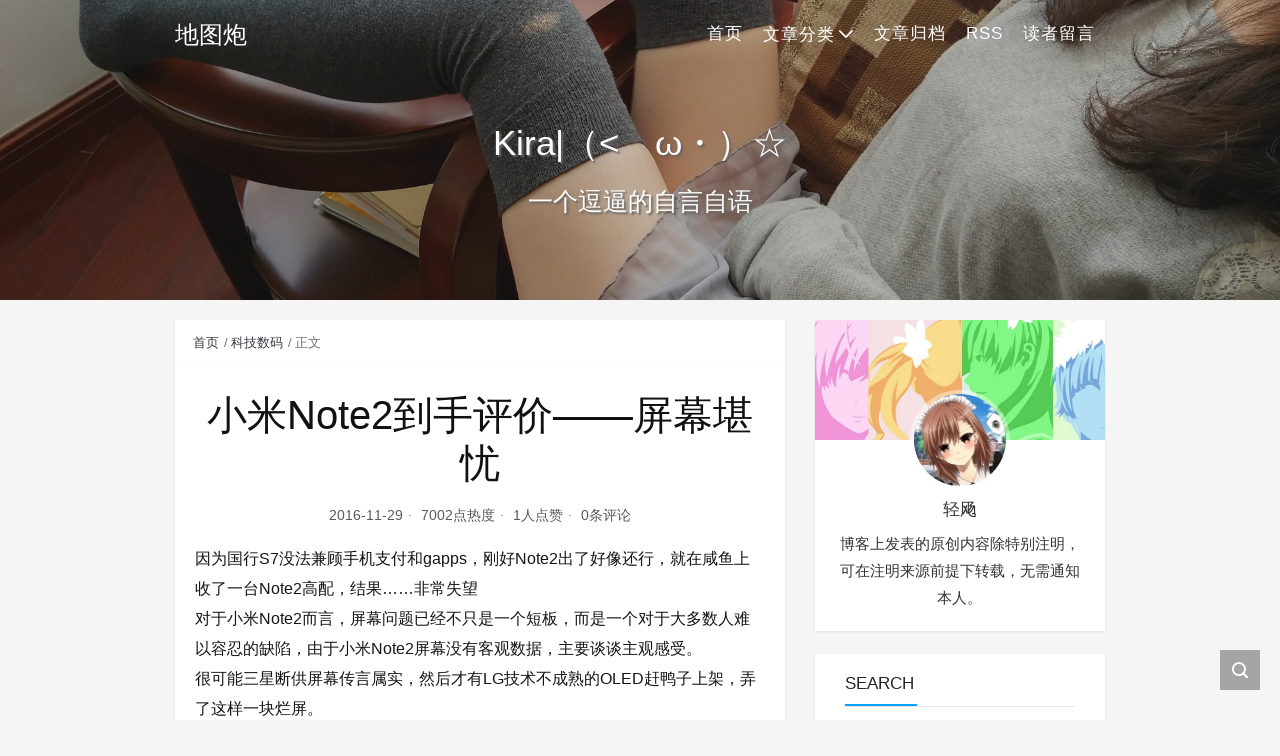

--- FILE ---
content_type: text/html; charset=UTF-8
request_url: https://mapgun.com/archives/2210
body_size: 13981
content:
<!DOCTYPE html>
<html lang="zh-Hans">

<head>
    <meta charset="UTF-8">
    <title>小米Note2到手评价——屏幕堪忧 - 地图炮</title>
    <meta name="viewport" content="width=device-width, initial-scale=1, user-scalable=no"><meta name="format-detection" content="telphone=no, date=no, address=no, email=no"><meta name="theme-color" content="#282a2c"><meta name="keywords" itemprop="keywords" content="Galaxy S7,小米,小米5s,小米Note2"><meta name="description" itemprop="description" content="因为国行S7没法兼顾手机支付和gapps，刚好Note2出了好像还行，就在咸鱼上收了一台Note2高配，结果……非常失望 对于小米Note2而言，屏幕问题已经不只是一个短板，而是一个对于大多数人难以容忍的缺陷，由于小米Note2屏幕没有客观数据，主要谈谈主观感受。 很可能三星断供屏幕传言属实，然后才有LG技术不成熟的OLED赶鸭子上架，弄了这样一块烂屏。 很多人可能没有购买这款机子，在小米之家摸了摸感觉还行，再进一步也就关注一下5.7英寸1080p Pentile排列是否会有 [&hellip;]"><meta itemprop="image" content="https://mapgun.com/wp-content/uploads/2017/03/20170319134305v2-396d5904b7919eb7a68468cfdbd8df00_r.jpg"><meta property="og:site_name" content="地图炮"><meta property="og:url" content="https://mapgun.com/archives/2210"><meta property="og:title" content="小米Note2到手评价——屏幕堪忧"><meta property="og:image" content="https://mapgun.com/wp-content/uploads/2017/03/20170319134305v2-396d5904b7919eb7a68468cfdbd8df00_r.jpg"><meta property="og:image:type" content="image/webp"><meta property="og:locale" content="zh-Hans"><meta name="twitter:card" content="summary_large_image"><meta name="twitter:title" content="小米Note2到手评价——屏幕堪忧"><meta name="twitter:creator" content="轻飏"><link rel="shortcut icon" href="https://mapgun.com/favicon.ico"><meta name='robots' content='max-image-preview:large' />
	<style>img:is([sizes="auto" i], [sizes^="auto," i]) { contain-intrinsic-size: 3000px 1500px }</style>
	<link rel='dns-prefetch' href='//cdn.jsdelivr.net' />
<link rel='dns-prefetch' href='//www.googletagmanager.com' />
<link rel='dns-prefetch' href='//stats.wp.com' />
<link rel='dns-prefetch' href='//widgets.wp.com' />
<link rel='stylesheet' id='wp-block-library-css' href='https://mapgun.com/wp-includes/css/dist/block-library/style.min.css?ver=6.8.3' type='text/css' media='all' />
<style id='classic-theme-styles-inline-css' type='text/css'>
/*! This file is auto-generated */
.wp-block-button__link{color:#fff;background-color:#32373c;border-radius:9999px;box-shadow:none;text-decoration:none;padding:calc(.667em + 2px) calc(1.333em + 2px);font-size:1.125em}.wp-block-file__button{background:#32373c;color:#fff;text-decoration:none}
</style>
<link rel='stylesheet' id='mediaelement-css' href='https://mapgun.com/wp-includes/js/mediaelement/mediaelementplayer-legacy.min.css?ver=4.2.17' type='text/css' media='all' />
<link rel='stylesheet' id='wp-mediaelement-css' href='https://mapgun.com/wp-includes/js/mediaelement/wp-mediaelement.min.css?ver=6.8.3' type='text/css' media='all' />
<style id='jetpack-sharing-buttons-style-inline-css' type='text/css'>
.jetpack-sharing-buttons__services-list{display:flex;flex-direction:row;flex-wrap:wrap;gap:0;list-style-type:none;margin:5px;padding:0}.jetpack-sharing-buttons__services-list.has-small-icon-size{font-size:12px}.jetpack-sharing-buttons__services-list.has-normal-icon-size{font-size:16px}.jetpack-sharing-buttons__services-list.has-large-icon-size{font-size:24px}.jetpack-sharing-buttons__services-list.has-huge-icon-size{font-size:36px}@media print{.jetpack-sharing-buttons__services-list{display:none!important}}.editor-styles-wrapper .wp-block-jetpack-sharing-buttons{gap:0;padding-inline-start:0}ul.jetpack-sharing-buttons__services-list.has-background{padding:1.25em 2.375em}
</style>
<style id='global-styles-inline-css' type='text/css'>
:root{--wp--preset--aspect-ratio--square: 1;--wp--preset--aspect-ratio--4-3: 4/3;--wp--preset--aspect-ratio--3-4: 3/4;--wp--preset--aspect-ratio--3-2: 3/2;--wp--preset--aspect-ratio--2-3: 2/3;--wp--preset--aspect-ratio--16-9: 16/9;--wp--preset--aspect-ratio--9-16: 9/16;--wp--preset--color--black: #000000;--wp--preset--color--cyan-bluish-gray: #abb8c3;--wp--preset--color--white: #ffffff;--wp--preset--color--pale-pink: #f78da7;--wp--preset--color--vivid-red: #cf2e2e;--wp--preset--color--luminous-vivid-orange: #ff6900;--wp--preset--color--luminous-vivid-amber: #fcb900;--wp--preset--color--light-green-cyan: #7bdcb5;--wp--preset--color--vivid-green-cyan: #00d084;--wp--preset--color--pale-cyan-blue: #8ed1fc;--wp--preset--color--vivid-cyan-blue: #0693e3;--wp--preset--color--vivid-purple: #9b51e0;--wp--preset--gradient--vivid-cyan-blue-to-vivid-purple: linear-gradient(135deg,rgba(6,147,227,1) 0%,rgb(155,81,224) 100%);--wp--preset--gradient--light-green-cyan-to-vivid-green-cyan: linear-gradient(135deg,rgb(122,220,180) 0%,rgb(0,208,130) 100%);--wp--preset--gradient--luminous-vivid-amber-to-luminous-vivid-orange: linear-gradient(135deg,rgba(252,185,0,1) 0%,rgba(255,105,0,1) 100%);--wp--preset--gradient--luminous-vivid-orange-to-vivid-red: linear-gradient(135deg,rgba(255,105,0,1) 0%,rgb(207,46,46) 100%);--wp--preset--gradient--very-light-gray-to-cyan-bluish-gray: linear-gradient(135deg,rgb(238,238,238) 0%,rgb(169,184,195) 100%);--wp--preset--gradient--cool-to-warm-spectrum: linear-gradient(135deg,rgb(74,234,220) 0%,rgb(151,120,209) 20%,rgb(207,42,186) 40%,rgb(238,44,130) 60%,rgb(251,105,98) 80%,rgb(254,248,76) 100%);--wp--preset--gradient--blush-light-purple: linear-gradient(135deg,rgb(255,206,236) 0%,rgb(152,150,240) 100%);--wp--preset--gradient--blush-bordeaux: linear-gradient(135deg,rgb(254,205,165) 0%,rgb(254,45,45) 50%,rgb(107,0,62) 100%);--wp--preset--gradient--luminous-dusk: linear-gradient(135deg,rgb(255,203,112) 0%,rgb(199,81,192) 50%,rgb(65,88,208) 100%);--wp--preset--gradient--pale-ocean: linear-gradient(135deg,rgb(255,245,203) 0%,rgb(182,227,212) 50%,rgb(51,167,181) 100%);--wp--preset--gradient--electric-grass: linear-gradient(135deg,rgb(202,248,128) 0%,rgb(113,206,126) 100%);--wp--preset--gradient--midnight: linear-gradient(135deg,rgb(2,3,129) 0%,rgb(40,116,252) 100%);--wp--preset--font-size--small: 13px;--wp--preset--font-size--medium: 20px;--wp--preset--font-size--large: 36px;--wp--preset--font-size--x-large: 42px;--wp--preset--spacing--20: 0.44rem;--wp--preset--spacing--30: 0.67rem;--wp--preset--spacing--40: 1rem;--wp--preset--spacing--50: 1.5rem;--wp--preset--spacing--60: 2.25rem;--wp--preset--spacing--70: 3.38rem;--wp--preset--spacing--80: 5.06rem;--wp--preset--shadow--natural: 6px 6px 9px rgba(0, 0, 0, 0.2);--wp--preset--shadow--deep: 12px 12px 50px rgba(0, 0, 0, 0.4);--wp--preset--shadow--sharp: 6px 6px 0px rgba(0, 0, 0, 0.2);--wp--preset--shadow--outlined: 6px 6px 0px -3px rgba(255, 255, 255, 1), 6px 6px rgba(0, 0, 0, 1);--wp--preset--shadow--crisp: 6px 6px 0px rgba(0, 0, 0, 1);}:where(.is-layout-flex){gap: 0.5em;}:where(.is-layout-grid){gap: 0.5em;}body .is-layout-flex{display: flex;}.is-layout-flex{flex-wrap: wrap;align-items: center;}.is-layout-flex > :is(*, div){margin: 0;}body .is-layout-grid{display: grid;}.is-layout-grid > :is(*, div){margin: 0;}:where(.wp-block-columns.is-layout-flex){gap: 2em;}:where(.wp-block-columns.is-layout-grid){gap: 2em;}:where(.wp-block-post-template.is-layout-flex){gap: 1.25em;}:where(.wp-block-post-template.is-layout-grid){gap: 1.25em;}.has-black-color{color: var(--wp--preset--color--black) !important;}.has-cyan-bluish-gray-color{color: var(--wp--preset--color--cyan-bluish-gray) !important;}.has-white-color{color: var(--wp--preset--color--white) !important;}.has-pale-pink-color{color: var(--wp--preset--color--pale-pink) !important;}.has-vivid-red-color{color: var(--wp--preset--color--vivid-red) !important;}.has-luminous-vivid-orange-color{color: var(--wp--preset--color--luminous-vivid-orange) !important;}.has-luminous-vivid-amber-color{color: var(--wp--preset--color--luminous-vivid-amber) !important;}.has-light-green-cyan-color{color: var(--wp--preset--color--light-green-cyan) !important;}.has-vivid-green-cyan-color{color: var(--wp--preset--color--vivid-green-cyan) !important;}.has-pale-cyan-blue-color{color: var(--wp--preset--color--pale-cyan-blue) !important;}.has-vivid-cyan-blue-color{color: var(--wp--preset--color--vivid-cyan-blue) !important;}.has-vivid-purple-color{color: var(--wp--preset--color--vivid-purple) !important;}.has-black-background-color{background-color: var(--wp--preset--color--black) !important;}.has-cyan-bluish-gray-background-color{background-color: var(--wp--preset--color--cyan-bluish-gray) !important;}.has-white-background-color{background-color: var(--wp--preset--color--white) !important;}.has-pale-pink-background-color{background-color: var(--wp--preset--color--pale-pink) !important;}.has-vivid-red-background-color{background-color: var(--wp--preset--color--vivid-red) !important;}.has-luminous-vivid-orange-background-color{background-color: var(--wp--preset--color--luminous-vivid-orange) !important;}.has-luminous-vivid-amber-background-color{background-color: var(--wp--preset--color--luminous-vivid-amber) !important;}.has-light-green-cyan-background-color{background-color: var(--wp--preset--color--light-green-cyan) !important;}.has-vivid-green-cyan-background-color{background-color: var(--wp--preset--color--vivid-green-cyan) !important;}.has-pale-cyan-blue-background-color{background-color: var(--wp--preset--color--pale-cyan-blue) !important;}.has-vivid-cyan-blue-background-color{background-color: var(--wp--preset--color--vivid-cyan-blue) !important;}.has-vivid-purple-background-color{background-color: var(--wp--preset--color--vivid-purple) !important;}.has-black-border-color{border-color: var(--wp--preset--color--black) !important;}.has-cyan-bluish-gray-border-color{border-color: var(--wp--preset--color--cyan-bluish-gray) !important;}.has-white-border-color{border-color: var(--wp--preset--color--white) !important;}.has-pale-pink-border-color{border-color: var(--wp--preset--color--pale-pink) !important;}.has-vivid-red-border-color{border-color: var(--wp--preset--color--vivid-red) !important;}.has-luminous-vivid-orange-border-color{border-color: var(--wp--preset--color--luminous-vivid-orange) !important;}.has-luminous-vivid-amber-border-color{border-color: var(--wp--preset--color--luminous-vivid-amber) !important;}.has-light-green-cyan-border-color{border-color: var(--wp--preset--color--light-green-cyan) !important;}.has-vivid-green-cyan-border-color{border-color: var(--wp--preset--color--vivid-green-cyan) !important;}.has-pale-cyan-blue-border-color{border-color: var(--wp--preset--color--pale-cyan-blue) !important;}.has-vivid-cyan-blue-border-color{border-color: var(--wp--preset--color--vivid-cyan-blue) !important;}.has-vivid-purple-border-color{border-color: var(--wp--preset--color--vivid-purple) !important;}.has-vivid-cyan-blue-to-vivid-purple-gradient-background{background: var(--wp--preset--gradient--vivid-cyan-blue-to-vivid-purple) !important;}.has-light-green-cyan-to-vivid-green-cyan-gradient-background{background: var(--wp--preset--gradient--light-green-cyan-to-vivid-green-cyan) !important;}.has-luminous-vivid-amber-to-luminous-vivid-orange-gradient-background{background: var(--wp--preset--gradient--luminous-vivid-amber-to-luminous-vivid-orange) !important;}.has-luminous-vivid-orange-to-vivid-red-gradient-background{background: var(--wp--preset--gradient--luminous-vivid-orange-to-vivid-red) !important;}.has-very-light-gray-to-cyan-bluish-gray-gradient-background{background: var(--wp--preset--gradient--very-light-gray-to-cyan-bluish-gray) !important;}.has-cool-to-warm-spectrum-gradient-background{background: var(--wp--preset--gradient--cool-to-warm-spectrum) !important;}.has-blush-light-purple-gradient-background{background: var(--wp--preset--gradient--blush-light-purple) !important;}.has-blush-bordeaux-gradient-background{background: var(--wp--preset--gradient--blush-bordeaux) !important;}.has-luminous-dusk-gradient-background{background: var(--wp--preset--gradient--luminous-dusk) !important;}.has-pale-ocean-gradient-background{background: var(--wp--preset--gradient--pale-ocean) !important;}.has-electric-grass-gradient-background{background: var(--wp--preset--gradient--electric-grass) !important;}.has-midnight-gradient-background{background: var(--wp--preset--gradient--midnight) !important;}.has-small-font-size{font-size: var(--wp--preset--font-size--small) !important;}.has-medium-font-size{font-size: var(--wp--preset--font-size--medium) !important;}.has-large-font-size{font-size: var(--wp--preset--font-size--large) !important;}.has-x-large-font-size{font-size: var(--wp--preset--font-size--x-large) !important;}
:where(.wp-block-post-template.is-layout-flex){gap: 1.25em;}:where(.wp-block-post-template.is-layout-grid){gap: 1.25em;}
:where(.wp-block-columns.is-layout-flex){gap: 2em;}:where(.wp-block-columns.is-layout-grid){gap: 2em;}
:root :where(.wp-block-pullquote){font-size: 1.5em;line-height: 1.6;}
</style>
<link rel='stylesheet' id='bootstrap-css' href='https://cdn.jsdelivr.net/gh/seatonjiang/kratos@v4.3.2/assets/css/bootstrap.min.css?ver=4.5.0' type='text/css' media='all' />
<link rel='stylesheet' id='kicon-css' href='https://cdn.jsdelivr.net/gh/seatonjiang/kratos@v4.3.2/assets/css/iconfont.min.css?ver=4.3.2' type='text/css' media='all' />
<link rel='stylesheet' id='layer-css' href='https://cdn.jsdelivr.net/gh/seatonjiang/kratos@v4.3.2/assets/css/layer.min.css?ver=3.1.1' type='text/css' media='all' />
<link rel='stylesheet' id='lightgallery-css' href='https://cdn.jsdelivr.net/gh/seatonjiang/kratos@v4.3.2/assets/css/lightgallery.min.css?ver=1.4.0' type='text/css' media='all' />
<link rel='stylesheet' id='animate-css' href='https://cdn.jsdelivr.net/gh/seatonjiang/kratos@v4.3.2/assets/css/animate.min.css?ver=4.1.1' type='text/css' media='all' />
<link rel='stylesheet' id='fontawesome-css' href='https://cdn.jsdelivr.net/gh/seatonjiang/kratos@v4.3.2/assets/css/fontawesome.min.css?ver=5.15.2' type='text/css' media='all' />
<link rel='stylesheet' id='kratos-css' href='https://cdn.jsdelivr.net/gh/seatonjiang/kratos@v4.3.2/style.css?ver=4.3.2' type='text/css' media='all' />
<style id='kratos-inline-css' type='text/css'>

        @media screen and (min-width: 992px) {
            .k-nav .navbar-brand h1 {
                color: #ffffff;
            }
            .k-nav .navbar-nav > li.nav-item > a {
                color: #ffffff;
            }
        }
        
</style>
<link rel='stylesheet' id='enlighterjs-css' href='https://mapgun.com/wp-content/plugins/enlighter/cache/enlighterjs.min.css?ver=0A0B0C' type='text/css' media='all' />
<link rel="alternate" title="oEmbed (JSON)" type="application/json+oembed" href="https://mapgun.com/wp-json/oembed/1.0/embed?url=https%3A%2F%2Fmapgun.com%2Farchives%2F2210" />
<link rel="alternate" title="oEmbed (XML)" type="text/xml+oembed" href="https://mapgun.com/wp-json/oembed/1.0/embed?url=https%3A%2F%2Fmapgun.com%2Farchives%2F2210&#038;format=xml" />
<meta name="generator" content="Site Kit by Google 1.171.0" />	<style>img#wpstats{display:none}</style>
		
<!-- Jetpack Open Graph Tags -->
<meta property="og:type" content="article" />
<meta property="og:title" content="小米Note2到手评价——屏幕堪忧" />
<meta property="og:url" content="https://mapgun.com/archives/2210" />
<meta property="og:description" content="因为国行S7没法兼顾手机支付和gapps，刚好Note2出了好像还行，就在咸鱼上收了一台Note2高配，结果…&hellip;" />
<meta property="article:published_time" content="2016-11-29T12:38:28+00:00" />
<meta property="article:modified_time" content="2017-03-19T05:47:06+00:00" />
<meta property="og:site_name" content="地图炮" />
<meta property="og:image" content="https://mapgun.com/wp-content/uploads/2017/03/20170319134305v2-396d5904b7919eb7a68468cfdbd8df00_r.jpg" />
<meta property="og:image:width" content="1280" />
<meta property="og:image:height" content="960" />
<meta property="og:image:alt" content="小米Note2到手——屏幕堪忧" />
<meta property="og:locale" content="zh_CN" />
<meta name="twitter:text:title" content="小米Note2到手评价——屏幕堪忧" />
<meta name="twitter:image" content="https://mapgun.com/wp-content/uploads/2017/03/20170319134305v2-396d5904b7919eb7a68468cfdbd8df00_r.jpg?w=640" />
<meta name="twitter:image:alt" content="小米Note2到手——屏幕堪忧" />
<meta name="twitter:card" content="summary_large_image" />

<!-- End Jetpack Open Graph Tags -->
<script type="text/javascript" src="https://mapgun.com/wp-includes/js/jquery/jquery.min.js?ver=3.7.1" id="jquery-core-js"></script>
<script type="text/javascript" src="https://mapgun.com/wp-includes/js/jquery/jquery-migrate.min.js?ver=3.4.1" id="jquery-migrate-js"></script>
<!-- Global site tag (gtag.js) - Google Analytics -->
<script async src="https://www.googletagmanager.com/gtag/js?id=UA-38897415-1"></script>
<script>
  window.dataLayer = window.dataLayer || [];
  function gtag(){dataLayer.push(arguments);}
  gtag('js', new Date());

  gtag('config', 'UA-38897415-1');
</script></head>

<body>
    <div class="k-header">
        <nav class="k-nav navbar navbar-expand-lg navbar-light fixed-top" >
            <div class="container">
                <a class="navbar-brand" href="https://mapgun.com">
                    <h1>地图炮</h1>                </a>
                                    <button class="navbar-toggler navbar-toggler-right" id="navbutton" type="button" data-toggle="collapse" data-target="#navbarResponsive" aria-controls="navbarResponsive" aria-expanded="false" aria-label="Toggle navigation">
                        <span class="line first-line"></span>
                        <span class="line second-line"></span>
                        <span class="line third-line"></span>
                    </button>
                <div id="navbarResponsive" class="collapse navbar-collapse"><ul id="menu-%e9%a1%b6%e6%a0%8f" class="navbar-nav ml-auto"><li class="nav-item" ><a title="首页" href="http://mapgun.com" class="nav-link">首页</a></li>
<li class="nav-item dropdown" ><a title="文章分类" href="#" data-toggle="dropdown" aria-haspopup="true" aria-expanded="false" class="dropdown-toggle nav-link" id="menu-item-dropdown-2140">文章分类</a>
<ul class="dropdown-menu" aria-labelledby="menu-item-dropdown-2140" role="menu">
	<li class="nav-item" ><a title="生活随笔" href="https://mapgun.com/archives/category/diary" class="dropdown-item">生活随笔</a></li>
	<li class="nav-item" ><a title="ACGMN" href="https://mapgun.com/archives/category/acgmn" class="dropdown-item">ACGMN</a></li>
	<li class="nav-item" ><a title="科技数码" href="https://mapgun.com/archives/category/digital" class="dropdown-item">科技数码</a></li>
	<li class="nav-item" ><a title="操作记录" href="https://mapgun.com/archives/category/record" class="dropdown-item">操作记录</a></li>
	<li class="nav-item" ><a title="资源分享" href="https://mapgun.com/archives/category/share" class="dropdown-item">资源分享</a></li>
	<li class="nav-item" ><a title="天下杂侃" href="https://mapgun.com/archives/category/others" class="dropdown-item">天下杂侃</a></li>
</ul>
</li>
<li class="nav-item" ><a title="文章归档" href="https://mapgun.com/archives" class="nav-link">文章归档</a></li>
<li class="nav-item" ><a title="RSS" href="https://mapgun.com/feed" class="nav-link">RSS</a></li>
<li class="nav-item" ><a title="读者留言" href="https://mapgun.com/wall" class="nav-link">读者留言</a></li>
</ul></div>            </div>
        </nav>
                    <div class="banner">
                <div class="overlay"></div>
                <div class="content text-center" style="background-image: url(https://mapgun.com/wp-content/uploads/2017/03/2017-02-16-16.44.02.jpg);">
                    <div class="introduce animate__animated animate__fadeInUp">
                        <div class="title">Kira|（&lt;ゝω・）☆</div><div class="mate">一个逗逼的自言自语</div>                    </div>
                </div>
            </div>
            </div><div class="k-main banner" style="background:#f5f5f5">
    <div class="container">
        <div class="row">
            <div class="col-lg-8 details">
                                    <div class="article">
                                                    <div class="breadcrumb-box">
                                <ol class="breadcrumb">
                                    <li class="breadcrumb-item">
                                        <a class="text-dark" href="https://mapgun.com"> 首页</a>
                                    </li>
                                    <li class="breadcrumb-item"> <a class="text-dark" href="https://mapgun.com/archives/category/digital">科技数码</a></li>                                    <li class="breadcrumb-item active" aria-current="page"> 正文</li>
                                </ol>
                            </div>
                                                <div class="header">
                            <h1 class="title">小米Note2到手评价——屏幕堪忧</h1>
                            <div class="meta">
                                <span>2016-11-29</span>
                                                                    <span>7002点热度</span>
                                                                    <span>1人点赞</span>
                                                                    <span>0条评论</span>
                                                                                            </div>
                        </div>
                        <div class="content" id="lightgallery">
                            <p>因为国行S7没法兼顾手机支付和gapps，刚好Note2出了好像还行，就在咸鱼上收了一台Note2高配，结果……非常失望<br />
对于小米Note2而言，屏幕问题已经不只是一个短板，而是一个对于大多数人难以容忍的缺陷，由于小米Note2屏幕没有客观数据，主要谈谈主观感受。<br />
很可能三星断供屏幕传言属实，然后才有LG技术不成熟的OLED赶鸭子上架，弄了这样一块烂屏。</p>
<p>很多人可能没有购买这款机子，在小米之家摸了摸感觉还行，再进一步也就关注一下5.7英寸1080p Pentile排列是否会有严重的颗粒感问题，因为小米之家灯光比较亮，掩盖了很多问题，乍看感觉还能接受（就像下图），只要购买了经过一段时间使用，就能发现…………这块屏完全不能用啊orz<br />
其实如果是颗粒感问题的话倒还不用担心，除了PC网页适应屏幕缩放，细字体（如github代码字体）会感觉比较虚外，其余正常使用基本不会因为颗粒感而感到不适（VR就另说了</p>
<p><img fetchpriority="high" decoding="async" class="alignnone size-full wp-image-2211" title="小米Note2到手——屏幕堪忧" src="https://mapgun.com/wp-content/uploads/2017/03/20170319134305v2-396d5904b7919eb7a68468cfdbd8df00_r.jpg" alt="小米Note2到手——屏幕堪忧" width="1280" height="960" srcset="https://mapgun.com/wp-content/uploads/2017/03/20170319134305v2-396d5904b7919eb7a68468cfdbd8df00_r.jpg 1280w, https://mapgun.com/wp-content/uploads/2017/03/20170319134305v2-396d5904b7919eb7a68468cfdbd8df00_r-300x225.jpg 300w, https://mapgun.com/wp-content/uploads/2017/03/20170319134305v2-396d5904b7919eb7a68468cfdbd8df00_r-768x576.jpg 768w, https://mapgun.com/wp-content/uploads/2017/03/20170319134305v2-396d5904b7919eb7a68468cfdbd8df00_r-1024x768.jpg 1024w, https://mapgun.com/wp-content/uploads/2017/03/20170319134305v2-396d5904b7919eb7a68468cfdbd8df00_r-750x563.jpg 750w" sizes="(max-width: 1280px) 100vw, 1280px" /></p>
<p>下面说说到手后发现的主要问题：</p>
<p><b>1、“草纸屏”</b><br />
在低亮度浅色背景下，屏幕会浮现一层杂色，如同草纸般质感（拍的可能不怎么清楚，但实际很严重），所在城市有小米之家的话可以将自动亮度关闭后，屏幕调至最低亮度试试。<br />
如果只看这块屏幕超过24小时后或许还能接受，但是一旦从电脑、平板或其他手机切换一下之后就会立马发现屏幕非常脏，十分影响感观。</p>
<p><img decoding="async" class="alignnone size-full wp-image-2212" title="小米Note2到手——屏幕堪忧" src="https://mapgun.com/wp-content/uploads/2017/03/20170319134311v2-ce8787c1525e897c4e7b587acc9ba157_r.jpg" alt="小米Note2到手——屏幕堪忧" width="1280" height="960" srcset="https://mapgun.com/wp-content/uploads/2017/03/20170319134311v2-ce8787c1525e897c4e7b587acc9ba157_r.jpg 1280w, https://mapgun.com/wp-content/uploads/2017/03/20170319134311v2-ce8787c1525e897c4e7b587acc9ba157_r-300x225.jpg 300w, https://mapgun.com/wp-content/uploads/2017/03/20170319134311v2-ce8787c1525e897c4e7b587acc9ba157_r-768x576.jpg 768w, https://mapgun.com/wp-content/uploads/2017/03/20170319134311v2-ce8787c1525e897c4e7b587acc9ba157_r-1024x768.jpg 1024w, https://mapgun.com/wp-content/uploads/2017/03/20170319134311v2-ce8787c1525e897c4e7b587acc9ba157_r-750x563.jpg 750w" sizes="(max-width: 1280px) 100vw, 1280px" /></p>
<p><b>2、屏幕亮度问题</b><br />
刚刚说的“低亮度”只是针对这块屏幕而言的，实际这块屏幕最低亮度非常高，在黑暗环境下会感到刺眼，以下图片为小米Note2和Galaxy S7在最低亮度下对比。<br />
同时，小米Note2的最高亮度又非常低，仅有330尼特，并且没有三星阳光下的自动高亮模式（超过手动设置的最高亮度），在阳光下很难看清楚屏幕。</p>
<p><img decoding="async" class="alignnone size-full wp-image-2213" title="小米Note2到手——屏幕堪忧" src="https://mapgun.com/wp-content/uploads/2017/03/20170319134314v2-3f4e0ec4a326c1ef7ca0e6992b907f7e_r.jpg" alt="小米Note2到手——屏幕堪忧" width="1280" height="1153" srcset="https://mapgun.com/wp-content/uploads/2017/03/20170319134314v2-3f4e0ec4a326c1ef7ca0e6992b907f7e_r.jpg 1280w, https://mapgun.com/wp-content/uploads/2017/03/20170319134314v2-3f4e0ec4a326c1ef7ca0e6992b907f7e_r-300x270.jpg 300w, https://mapgun.com/wp-content/uploads/2017/03/20170319134314v2-3f4e0ec4a326c1ef7ca0e6992b907f7e_r-768x692.jpg 768w, https://mapgun.com/wp-content/uploads/2017/03/20170319134314v2-3f4e0ec4a326c1ef7ca0e6992b907f7e_r-1024x922.jpg 1024w, https://mapgun.com/wp-content/uploads/2017/03/20170319134314v2-3f4e0ec4a326c1ef7ca0e6992b907f7e_r-750x676.jpg 750w" sizes="(max-width: 1280px) 100vw, 1280px" /></p>
<p><b>3、屏幕暗部黑斑</b><br />
屏幕在低亮度下，暗部会出现黑色的黑斑与色块，看起来非常恶心（下图左下角）。<br />
比方说网易云音乐专辑封面是暗色的话，高斯模糊背景会出现一团一团的黑斑。</p>
<p><img loading="lazy" decoding="async" class="alignnone size-full wp-image-2214" title="小米Note2到手——屏幕堪忧" src="https://mapgun.com/wp-content/uploads/2017/03/20170319134319v2-61136e86eca035808e4ec331bc332e2c_r.jpg" alt="小米Note2到手——屏幕堪忧" width="1280" height="960" srcset="https://mapgun.com/wp-content/uploads/2017/03/20170319134319v2-61136e86eca035808e4ec331bc332e2c_r.jpg 1280w, https://mapgun.com/wp-content/uploads/2017/03/20170319134319v2-61136e86eca035808e4ec331bc332e2c_r-300x225.jpg 300w, https://mapgun.com/wp-content/uploads/2017/03/20170319134319v2-61136e86eca035808e4ec331bc332e2c_r-768x576.jpg 768w, https://mapgun.com/wp-content/uploads/2017/03/20170319134319v2-61136e86eca035808e4ec331bc332e2c_r-1024x768.jpg 1024w, https://mapgun.com/wp-content/uploads/2017/03/20170319134319v2-61136e86eca035808e4ec331bc332e2c_r-750x563.jpg 750w" sizes="auto, (max-width: 1280px) 100vw, 1280px" /></p>
<p><b>4、屏幕向暗部过渡会出现明显色带</b></p>
<p><img loading="lazy" decoding="async" class="alignnone size-full wp-image-2215" title="小米Note2到手——屏幕堪忧" src="https://mapgun.com/wp-content/uploads/2017/03/20170319134324v2-243600f9c0d365371c93dfc9e68cc016_r.jpg" alt="小米Note2到手——屏幕堪忧" width="1280" height="960" srcset="https://mapgun.com/wp-content/uploads/2017/03/20170319134324v2-243600f9c0d365371c93dfc9e68cc016_r.jpg 1280w, https://mapgun.com/wp-content/uploads/2017/03/20170319134324v2-243600f9c0d365371c93dfc9e68cc016_r-300x225.jpg 300w, https://mapgun.com/wp-content/uploads/2017/03/20170319134324v2-243600f9c0d365371c93dfc9e68cc016_r-768x576.jpg 768w, https://mapgun.com/wp-content/uploads/2017/03/20170319134324v2-243600f9c0d365371c93dfc9e68cc016_r-1024x768.jpg 1024w, https://mapgun.com/wp-content/uploads/2017/03/20170319134324v2-243600f9c0d365371c93dfc9e68cc016_r-750x563.jpg 750w" sizes="auto, (max-width: 1280px) 100vw, 1280px" /></p>
<p><b>5、屏幕下半部分发绿</b><br />
屏幕上半部分还算正常，下半部分Google输入法键盘变成灰绿色，看起来异常恶心（配图摩尔纹为拍照产生，非屏幕问题）。<br />
这个似乎不是每台机子都会出现，博主去小米之家验证了一下，只有一台小米Note2屏幕相对正常，剩下几台展示机有同样的问题。</p>
<p><img loading="lazy" decoding="async" class="alignnone size-full wp-image-2216" title="小米Note2到手——屏幕堪忧" src="https://mapgun.com/wp-content/uploads/2017/03/20170319134331v2-0377ae24e37f4fd5aafb6abfd5cb7913_r.jpg" alt="小米Note2到手——屏幕堪忧" width="1280" height="960" srcset="https://mapgun.com/wp-content/uploads/2017/03/20170319134331v2-0377ae24e37f4fd5aafb6abfd5cb7913_r.jpg 1280w, https://mapgun.com/wp-content/uploads/2017/03/20170319134331v2-0377ae24e37f4fd5aafb6abfd5cb7913_r-300x225.jpg 300w, https://mapgun.com/wp-content/uploads/2017/03/20170319134331v2-0377ae24e37f4fd5aafb6abfd5cb7913_r-768x576.jpg 768w, https://mapgun.com/wp-content/uploads/2017/03/20170319134331v2-0377ae24e37f4fd5aafb6abfd5cb7913_r-1024x768.jpg 1024w, https://mapgun.com/wp-content/uploads/2017/03/20170319134331v2-0377ae24e37f4fd5aafb6abfd5cb7913_r-750x563.jpg 750w" sizes="auto, (max-width: 1280px) 100vw, 1280px" /></p>
<p><b>【总结】这块屏幕异常差劲，感观连千元机的LCD屏都不如，如果不是对屏幕显示效果有较强容忍度的话，不推荐购买该款手机。</b><br />
【补充】小米Note2使用的CMOS为IMX318，相比小米5s使用的IMX378缩水严重，成像质量也非常糟糕，下图为小米Note2和Galaxy S7商场内拍照对比。</p>
<p><img loading="lazy" decoding="async" class="alignnone size-full wp-image-2217" title="小米Note2到手——屏幕堪忧" src="https://mapgun.com/wp-content/uploads/2017/03/20170319134334v2-8b6323d991345af8588ae9aec5cca322_r.jpg" alt="小米Note2到手——屏幕堪忧" width="704" height="610" srcset="https://mapgun.com/wp-content/uploads/2017/03/20170319134334v2-8b6323d991345af8588ae9aec5cca322_r.jpg 704w, https://mapgun.com/wp-content/uploads/2017/03/20170319134334v2-8b6323d991345af8588ae9aec5cca322_r-300x260.jpg 300w" sizes="auto, (max-width: 704px) 100vw, 704px" /></p>
<p>完整图片&gt;&gt; <a class=" external" href="https://twitter.com/q1ngyang/status/794187508280016896" target="_blank" rel="nofollow noreferrer" rel="nofollow" ><span class="invisible">https://</span><span class="visible">twitter.com/q1ngyang/st</span><span class="invisible">atus/794187508280016896</span></a></p>
<p>于是小米Note2出手后，去官网刚好抢到台哑光深灰的5s高配( ﹁ ﹁ ) ~→<br />
之前给我妈买了台哑光银的5s，感觉还不错，小米目前除了Mix外，最值得购买的大概就是5s了吧（可惜深灰色放货太少_(:з」∠)_</p>
<p><img loading="lazy" decoding="async" class="alignnone size-full wp-image-2218" title="小米Note2到手——屏幕堪忧" src="https://mapgun.com/wp-content/uploads/2017/03/20170319134335v2-d5a8bd9a9d2ce4b0df334cd8dec1d0b9_r.jpg" alt="小米Note2到手——屏幕堪忧" width="1280" height="662" srcset="https://mapgun.com/wp-content/uploads/2017/03/20170319134335v2-d5a8bd9a9d2ce4b0df334cd8dec1d0b9_r.jpg 1280w, https://mapgun.com/wp-content/uploads/2017/03/20170319134335v2-d5a8bd9a9d2ce4b0df334cd8dec1d0b9_r-300x155.jpg 300w, https://mapgun.com/wp-content/uploads/2017/03/20170319134335v2-d5a8bd9a9d2ce4b0df334cd8dec1d0b9_r-768x397.jpg 768w, https://mapgun.com/wp-content/uploads/2017/03/20170319134335v2-d5a8bd9a9d2ce4b0df334cd8dec1d0b9_r-1024x530.jpg 1024w, https://mapgun.com/wp-content/uploads/2017/03/20170319134335v2-d5a8bd9a9d2ce4b0df334cd8dec1d0b9_r-750x388.jpg 750w" sizes="auto, (max-width: 1280px) 100vw, 1280px" /></p>
<p>毕竟5s拍照可以正面打打S7的，下图左5s右S7（图片来自网络</p>
<p><img loading="lazy" decoding="async" class="alignnone size-large wp-image-2220" src="https://mapgun.com/wp-content/uploads/2017/03/mi5s_gs7-1024x683.jpg" alt="" width="1024" height="683" srcset="https://mapgun.com/wp-content/uploads/2017/03/mi5s_gs7-1024x683.jpg 1024w, https://mapgun.com/wp-content/uploads/2017/03/mi5s_gs7-300x200.jpg 300w, https://mapgun.com/wp-content/uploads/2017/03/mi5s_gs7-768x512.jpg 768w, https://mapgun.com/wp-content/uploads/2017/03/mi5s_gs7-750x500.jpg 750w" sizes="auto, (max-width: 1024px) 100vw, 1024px" /></p>
                        </div>
                        <div class="copyright"><span class="text-center">本作品采用 知识共享署名-相同方式共享 4.0 国际许可协议 进行许可</span></div>                        <div class="footer clearfix">
                            <div class="tags float-left">
                                <span>标签：</span>
                                <a href="https://mapgun.com/topics/galaxy-s7" rel="tag">Galaxy S7</a> <a href="https://mapgun.com/topics/%e5%b0%8f%e7%b1%b3" rel="tag">小米</a> <a href="https://mapgun.com/topics/%e5%b0%8f%e7%b1%b35s" rel="tag">小米5s</a> <a href="https://mapgun.com/topics/%e5%b0%8f%e7%b1%b3note2" rel="tag">小米Note2</a>                            </div>
                            <div class="tool float-right d-none d-lg-block">
                                <span>最后更新：2017-03-19</span>
                            </div>
                        </div>
                    </div>
                                <div class="toolbar clearfix">
	<div class="meta float-md-left">
		<img src="https://gravatar.loli.net/avatar/c1a950a5ac332ae5111dbcc87df6dcef4f5ecac9385cec6aa1766f35ec266dd7?s=96&d=mm&r=g">
		<p class="name">轻飏</p>
		<p class="motto mb-0">博客上发表的原创内容除特别注明，可在注明来源前提下转载，无需通知本人。</p>
	</div>
	<div class="share float-md-right text-center">
				<a href="javascript:;" id="thumbs" data-action="love" data-id="2210" role="button" class="btn btn-thumbs "><i class="kicon i-like"></i><span class="ml-1">点赞</span></a>
	</div>
</div>                <nav class="navigation post-navigation clearfix" role="navigation">
                    <div class="nav-previous clearfix"><a title="显示器支架到了" href="https://mapgun.com/archives/2187">< 上一篇</a></div><div class="nav-next"><a title="还是选择原谅它？华为终端造假黑历史" href="https://mapgun.com/archives/2244">下一篇 ></a></div>                </nav>
                	<div class="comments" id="comments">
		<h3 class="title">文章评论</h3>
		<div class="list">
					</div>
		<div id="commentpage" class="nav text-center my-2">
								</div>
		<div id="respond" class="comment-respond mt-2">
							<form id="commentform" name="commentform" action="https://mapgun.com/wp-comments-post.php" method="post">
					<div class="comment-form">
													<div class="comment-info mb-3 row">
								<div class="col-md-6 comment-form-author">
									<div class="input-group">
										<div class="input-group-prepend">
											<span class="input-group-text"><i class="kicon i-user"></i></span>
										</div>
										<input class="form-control" id="author" placeholder="昵称" name="author" type="text" value="">
									</div>
								</div>
								<div class="col-md-6 mt-3 mt-md-0 comment-form-email">
									<div class="input-group">
										<div class="input-group-prepend">
											<span class="input-group-text"><i class="kicon i-cemail"></i></span>
										</div>
										<input id="email" class="form-control" name="email" placeholder="邮箱" type="email" value="">
									</div>
								</div>
								<div class="col-md-6 mt-3 comment-form-author">
									<div class="input-group">
										<div class="input-group-prepend">
											<span class="input-group-text"><i class="kicon i-url"></i></span>
										</div>
										<input class="form-control" id="author" placeholder="网址" name="url" type="url" value="">
									</div>
								</div>
							</div>
												<div class="comment-textarea">
							<textarea class="form-control" id="comment" name="comment" rows="7" required="required"></textarea>
							<div class="text-bar clearfix">
								<div class="tool float-left">
									<a class="addbtn" href="#" id="addsmile"><i class="kicon i-face"></i></a>
									<div class="smile">
										<div class="clearfix">
											<a href="javascript:grin(':razz:')"><img class="d-block" src="https://cdn.jsdelivr.net/gh/seatonjiang/kratos@v4.3.2/assets/img/smilies/razz.png" alt='razz'></a>
<a href="javascript:grin(':evil:')"><img class="d-block" src="https://cdn.jsdelivr.net/gh/seatonjiang/kratos@v4.3.2/assets/img/smilies/evil.png" alt='evil'></a>
<a href="javascript:grin(':exclaim:')"><img class="d-block" src="https://cdn.jsdelivr.net/gh/seatonjiang/kratos@v4.3.2/assets/img/smilies/exclaim.png" alt='exclaim'></a>
<a href="javascript:grin(':smile:')"><img class="d-block" src="https://cdn.jsdelivr.net/gh/seatonjiang/kratos@v4.3.2/assets/img/smilies/smile.png" alt='smile'></a>
<a href="javascript:grin(':redface:')"><img class="d-block" src="https://cdn.jsdelivr.net/gh/seatonjiang/kratos@v4.3.2/assets/img/smilies/redface.png" alt='redface'></a>
<a href="javascript:grin(':biggrin:')"><img class="d-block" src="https://cdn.jsdelivr.net/gh/seatonjiang/kratos@v4.3.2/assets/img/smilies/biggrin.png" alt='biggrin'></a>
<a href="javascript:grin(':eek:')"><img class="d-block" src="https://cdn.jsdelivr.net/gh/seatonjiang/kratos@v4.3.2/assets/img/smilies/eek.png" alt='eek'></a>
<a href="javascript:grin(':confused:')"><img class="d-block" src="https://cdn.jsdelivr.net/gh/seatonjiang/kratos@v4.3.2/assets/img/smilies/confused.png" alt='confused'></a>
<a href="javascript:grin(':idea:')"><img class="d-block" src="https://cdn.jsdelivr.net/gh/seatonjiang/kratos@v4.3.2/assets/img/smilies/idea.png" alt='idea'></a>
<a href="javascript:grin(':lol:')"><img class="d-block" src="https://cdn.jsdelivr.net/gh/seatonjiang/kratos@v4.3.2/assets/img/smilies/lol.png" alt='lol'></a>
<a href="javascript:grin(':mad:')"><img class="d-block" src="https://cdn.jsdelivr.net/gh/seatonjiang/kratos@v4.3.2/assets/img/smilies/mad.png" alt='mad'></a>
<a href="javascript:grin(':twisted:')"><img class="d-block" src="https://cdn.jsdelivr.net/gh/seatonjiang/kratos@v4.3.2/assets/img/smilies/twisted.png" alt='twisted'></a>
<a href="javascript:grin(':rolleyes:')"><img class="d-block" src="https://cdn.jsdelivr.net/gh/seatonjiang/kratos@v4.3.2/assets/img/smilies/rolleyes.png" alt='rolleyes'></a>
<a href="javascript:grin(':wink:')"><img class="d-block" src="https://cdn.jsdelivr.net/gh/seatonjiang/kratos@v4.3.2/assets/img/smilies/wink.png" alt='wink'></a>
<a href="javascript:grin(':cool:')"><img class="d-block" src="https://cdn.jsdelivr.net/gh/seatonjiang/kratos@v4.3.2/assets/img/smilies/cool.png" alt='cool'></a>
<a href="javascript:grin(':arrow:')"><img class="d-block" src="https://cdn.jsdelivr.net/gh/seatonjiang/kratos@v4.3.2/assets/img/smilies/arrow.png" alt='arrow'></a>
<a href="javascript:grin(':neutral:')"><img class="d-block" src="https://cdn.jsdelivr.net/gh/seatonjiang/kratos@v4.3.2/assets/img/smilies/neutral.png" alt='neutral'></a>
<a href="javascript:grin(':cry:')"><img class="d-block" src="https://cdn.jsdelivr.net/gh/seatonjiang/kratos@v4.3.2/assets/img/smilies/cry.png" alt='cry'></a>
<a href="javascript:grin(':mrgreen:')"><img class="d-block" src="https://cdn.jsdelivr.net/gh/seatonjiang/kratos@v4.3.2/assets/img/smilies/mrgreen.png" alt='mrgreen'></a>
<a href="javascript:grin(':drooling:')"><img class="d-block" src="https://cdn.jsdelivr.net/gh/seatonjiang/kratos@v4.3.2/assets/img/smilies/drooling.png" alt='drooling'></a>
<a href="javascript:grin(':persevering:')"><img class="d-block" src="https://cdn.jsdelivr.net/gh/seatonjiang/kratos@v4.3.2/assets/img/smilies/persevering.png" alt='persevering'></a>										</div>
									</div>
								</div>
								<div class="float-right">
																		<a rel="nofollow" id="cancel-comment-reply-link" href="/archives/2210#respond" style="display:none;">取消回复</a>									<input name="submit" type="submit" id="submit" class="btn btn-primary" value="提交评论">
								</div>
							</div>
						</div>
					</div>
					<input type='hidden' name='comment_post_ID' value='2210' id='comment_post_ID' />
<input type='hidden' name='comment_parent' id='comment_parent' value='0' />
					<p class="akismet_comment_form_privacy_notice">这个站点使用 Akismet 来减少垃圾评论。<a href="https://akismet.com/privacy/" target="_blank" rel="nofollow noopener">了解你的评论数据如何被处理</a>。</p>					<p style="display: none;"><input type="hidden" id="akismet_comment_nonce" name="akismet_comment_nonce" value="43d1e07941" /></p><p style="display: none !important;" class="akismet-fields-container" data-prefix="ak_"><label>&#916;<textarea name="ak_hp_textarea" cols="45" rows="8" maxlength="100"></textarea></label><input type="hidden" id="ak_js_1" name="ak_js" value="197"/><script>document.getElementById( "ak_js_1" ).setAttribute( "value", ( new Date() ).getTime() );</script></p>				</form>
					</div>
	</div>
            </div>
                            <div class="col-lg-4 sidebar sticky-sidebar d-none d-lg-block">
                    <div class="widget w-about"><div class="background" style="background:url(/images/banner.jpg) no-repeat center center;-webkit-background-size: cover; -moz-background-size: cover; -o-background-size: cover; background-size: cover;"></div><div class="wrapper text-center"><img src="https://gravatar.loli.net/avatar/c1a950a5ac332ae5111dbcc87df6dcef4f5ecac9385cec6aa1766f35ec266dd7?s=300&d=mm&r=g"></div><div class="textwidget text-center"><p class="username">轻飏</p><p class="about">博客上发表的原创内容除特别注明，可在注明来源前提下转载，无需通知本人。</p></div></div><div class="widget w-search"><div class="title">SEARCH</div><div class="item"> <form role="search" method="get" id="searchform" class="searchform" action="https://mapgun.com/"> <div class="input-group mt-2 mb-2"> <input type="text" name="s" id="search-widgets" class="form-control" placeholder="搜点什么呢?"> <div class="input-group-append"> <button class="btn btn-primary btn-search" type="submit" id="searchsubmit">搜索</button> </div> </div> </form></div></div><div class="widget w-recommended">        <div class="nav nav-tabs d-none d-xl-flex" id="nav-tab" role="tablist">
            <a class="nav-item nav-link active" id="nav-new-tab" data-toggle="tab" href="#nav-new" role="tab" aria-controls="nav-new" aria-selected="true"><i class="kicon i-tabnew"></i>最新</a>
            <a class="nav-item nav-link " id="nav-hot-tab" data-toggle="tab" href="#nav-hot" role="tab" aria-controls="nav-hot" aria-selected="false"><i class="kicon i-tabhot"></i>热点</a>
            <a class="nav-item nav-link " id="nav-random-tab" data-toggle="tab" href="#nav-random" role="tab" aria-controls="nav-random" aria-selected="false"><i class="kicon i-tabrandom"></i>随机</a>
        </div>
        <div class="nav nav-tabs d-xl-none" id="nav-tab" role="tablist">
            <a class="nav-item nav-link active" id="nav-new-tab" data-toggle="tab" href="#nav-new" role="tab" aria-controls="nav-new" aria-selected="true">最新</a>
            <a class="nav-item nav-link " id="nav-hot-tab" data-toggle="tab" href="#nav-hot" role="tab" aria-controls="nav-hot" aria-selected="false">热点</a>
            <a class="nav-item nav-link " id="nav-random-tab" data-toggle="tab" href="#nav-random" role="tab" aria-controls="nav-random" aria-selected="false">随机</a>
        </div>
        <div class="tab-content" id="nav-tabContent">
            <div class="tab-pane fade show active" id="nav-new" role="tabpanel" aria-labelledby="nav-new-tab">
                                    <a class="bookmark-item" rel="bookmark" title="使用宝塔面板（BT-Panel）创建Rustdesk API+中转服务器并添加HTTPS" href="https://mapgun.com/archives/2542"><i class="kicon i-book"></i>使用宝塔面板（BT-Panel）创建Rustdesk API+中转服务器并添加HTTPS</a>
                                    <a class="bookmark-item" rel="bookmark" title="WESCOM 32寸 4K显示器（C32VU）使用感受与校色文件分享" href="https://mapgun.com/archives/2529"><i class="kicon i-book"></i>WESCOM 32寸 4K显示器（C32VU）使用感受与校色文件分享</a>
                                    <a class="bookmark-item" rel="bookmark" title="解决群晖百度网盘官方NAS客户端无法登录问题" href="https://mapgun.com/archives/2517"><i class="kicon i-book"></i>解决群晖百度网盘官方NAS客户端无法登录问题</a>
                                    <a class="bookmark-item" rel="bookmark" title="解决RZ616通过Windows自带热点共享（Hotspot）无法共享WIFI6问题" href="https://mapgun.com/archives/2515"><i class="kicon i-book"></i>解决RZ616通过Windows自带热点共享（Hotspot）无法共享WIFI6问题</a>
                                    <a class="bookmark-item" rel="bookmark" title="Windows11正式版启用Copilot功能操作说明" href="https://mapgun.com/archives/2500"><i class="kicon i-book"></i>Windows11正式版启用Copilot功能操作说明</a>
                                    <a class="bookmark-item" rel="bookmark" title="解决Oneinstack安装无法命令行登录MySQL/MariaDB问题" href="https://mapgun.com/archives/2495"><i class="kicon i-book"></i>解决Oneinstack安装无法命令行登录MySQL/MariaDB问题</a>
                            </div>
            <div class="tab-pane fade " id="nav-hot" role="tabpanel" aria-labelledby="nav-hot-tab">
                            </div>
            <div class="tab-pane fade " id="nav-random" role="tabpanel" aria-labelledby="nav-random-tab">
                                    <a class="bookmark-item" rel="bookmark" title="解决路由器挂代理后群晖DDNS IP获取异常问题" href="https://mapgun.com/archives/2415"><i class="kicon i-book"></i>解决路由器挂代理后群晖DDNS IP获取异常问题</a>
                                    <a class="bookmark-item" rel="bookmark" title="英特尔内部文件解密——『intel绝对不能搞多核心』" href="https://mapgun.com/archives/783"><i class="kicon i-book"></i>英特尔内部文件解密——『intel绝对不能搞多核心』</a>
                                    <a class="bookmark-item" rel="bookmark" title="桌面" href="https://mapgun.com/archives/299"><i class="kicon i-book"></i>桌面</a>
                                    <a class="bookmark-item" rel="bookmark" title="Google Compute Engine(GCE)实例开启密码与root用户登陆" href="https://mapgun.com/archives/2235"><i class="kicon i-book"></i>Google Compute Engine(GCE)实例开启密码与root用户登陆</a>
                                    <a class="bookmark-item" rel="bookmark" title="游客使用谷歌自定义搜索来搜索草榴论坛（图文教程）" href="https://mapgun.com/archives/1311"><i class="kicon i-book"></i>游客使用谷歌自定义搜索来搜索草榴论坛（图文教程）</a>
                                    <a class="bookmark-item" rel="bookmark" title="现在岛风在驱逐舰中水平分析" href="https://mapgun.com/archives/2170"><i class="kicon i-book"></i>现在岛风在驱逐舰中水平分析</a>
                            </div>
        </div>
    </div><div class="widget w-comments"><div class="title">最近评论</div><div class="comments"><a href="https://mapgun.com/archives/1619#commentform">
            <div class="meta clearfix">
                <div class="avatar float-left"><img alt='' src='https://gravatar.loli.net/avatar/c1a950a5ac332ae5111dbcc87df6dcef4f5ecac9385cec6aa1766f35ec266dd7?s=60&#038;d=mm&#038;r=g' srcset='https://gravatar.loli.net/avatar/c1a950a5ac332ae5111dbcc87df6dcef4f5ecac9385cec6aa1766f35ec266dd7?s=120&#038;d=mm&#038;r=g 2x' class='avatar avatar-60 photo' height='60' width='60' loading='lazy' decoding='async'/></div>
                <div class="profile d-block">
                    <span class="date">轻飏 发布于 3 个月前（10月17日）</span>
                    <span class="message d-block">因为后来没用Windows平板了，对这个软件没有需求，所以就弃坑了 <img src="https://cdn.jsdelivr.net/gh/seatonjiang/kratos@v4.3.2/assets/img/smilies/lol.png" alt=":lol:" class="wp-smiley" style="height: 1em; max-height: 1em;" /></span>
                </div>
            </div>
        </a><a href="https://mapgun.com/archives/2466#commentform">
            <div class="meta clearfix">
                <div class="avatar float-left"><img alt='' src='https://gravatar.loli.net/avatar/e06f30e1d29e84a7e7d5f7f0a6f0837405ec747fce2b1ef426d044ca40ff0f26?s=60&#038;d=mm&#038;r=g' srcset='https://gravatar.loli.net/avatar/e06f30e1d29e84a7e7d5f7f0a6f0837405ec747fce2b1ef426d044ca40ff0f26?s=120&#038;d=mm&#038;r=g 2x' class='avatar avatar-60 photo' height='60' width='60' loading='lazy' decoding='async'/></div>
                <div class="profile d-block">
                    <span class="date">Azuno 发布于 5 个月前（09月10日）</span>
                    <span class="message d-block">成功迁移了！救命恩人啊！</span>
                </div>
            </div>
        </a><a href="https://mapgun.com/archives/1619#commentform">
            <div class="meta clearfix">
                <div class="avatar float-left"><img alt='' src='https://gravatar.loli.net/avatar/aac8db57794f1d0bbd4c63fc9ceb3abc865ef1888c3a0f563b4d276f1bbd18d8?s=60&#038;d=mm&#038;r=g' srcset='https://gravatar.loli.net/avatar/aac8db57794f1d0bbd4c63fc9ceb3abc865ef1888c3a0f563b4d276f1bbd18d8?s=120&#038;d=mm&#038;r=g 2x' class='avatar avatar-60 photo' height='60' width='60' loading='lazy' decoding='async'/></div>
                <div class="profile d-block">
                    <span class="date">YK 发布于 6 个月前（07月19日）</span>
                    <span class="message d-block">感谢博主，不过现在新版有部分选项没有汉化 <img src="https://cdn.jsdelivr.net/gh/seatonjiang/kratos@v4.3.2/assets/img/smilies/cry.png" alt=":cry:" class="wp-smiley" style="height: 1em; max-height: 1em;" /></span>
                </div>
            </div>
        </a><a href="https://mapgun.com/archives/1619#commentform">
            <div class="meta clearfix">
                <div class="avatar float-left"><img alt='' src='https://gravatar.loli.net/avatar/e85c103225f1c9dc3caf2764e388e92e22fcdbbceffd381c2898b54f04c78802?s=60&#038;d=mm&#038;r=g' srcset='https://gravatar.loli.net/avatar/e85c103225f1c9dc3caf2764e388e92e22fcdbbceffd381c2898b54f04c78802?s=120&#038;d=mm&#038;r=g 2x' class='avatar avatar-60 photo' height='60' width='60' loading='lazy' decoding='async'/></div>
                <div class="profile d-block">
                    <span class="date">幻化 发布于 7 个月前（07月10日）</span>
                    <span class="message d-block">感谢</span>
                </div>
            </div>
        </a><a href="https://mapgun.com/archives/2256#commentform">
            <div class="meta clearfix">
                <div class="avatar float-left"><img alt='' src='https://gravatar.loli.net/avatar/b6f37333e1f67dc595983c1a18e46f3d30b6d1b0c9bf21cffc4dc64a42b1e451?s=60&#038;d=mm&#038;r=g' srcset='https://gravatar.loli.net/avatar/b6f37333e1f67dc595983c1a18e46f3d30b6d1b0c9bf21cffc4dc64a42b1e451?s=120&#038;d=mm&#038;r=g 2x' class='avatar avatar-60 photo' height='60' width='60' loading='lazy' decoding='async'/></div>
                <div class="profile d-block">
                    <span class="date">hull 发布于 7 个月前（07月06日）</span>
                    <span class="message d-block">2025挖坟，刚被放鸽子</span>
                </div>
            </div>
        </a></div></div><div class="widget w-tags"><div class="title">标签聚合</div><div class="item"><a href="https://mapgun.com/topics/microsoft" class="tag-cloud-link tag-link-227 tag-link-position-1" style="font-size: 14px;">Microsoft</a>
<a href="https://mapgun.com/topics/twitter" class="tag-cloud-link tag-link-219 tag-link-position-2" style="font-size: 14px;">twitter</a>
<a href="https://mapgun.com/topics/%e5%b9%b3%e6%9d%bf%e7%94%b5%e8%84%91" class="tag-cloud-link tag-link-258 tag-link-position-3" style="font-size: 14px;">平板电脑</a>
<a href="https://mapgun.com/topics/chrome" class="tag-cloud-link tag-link-221 tag-link-position-4" style="font-size: 14px;">Chrome</a>
<a href="https://mapgun.com/topics/vps" class="tag-cloud-link tag-link-245 tag-link-position-5" style="font-size: 14px;">VPS</a>
<a href="https://mapgun.com/topics/windows" class="tag-cloud-link tag-link-246 tag-link-position-6" style="font-size: 14px;">Windows</a>
<a href="https://mapgun.com/topics/android" class="tag-cloud-link tag-link-234 tag-link-position-7" style="font-size: 14px;">Android</a>
<a href="https://mapgun.com/topics/%e6%b5%8f%e8%a7%88%e5%99%a8%e6%8b%93%e5%b1%95" class="tag-cloud-link tag-link-228 tag-link-position-8" style="font-size: 14px;">浏览器拓展</a></div></div>                </div>
                    </div>
    </div>
</div>
<div class="k-footer">
    <div class="f-toolbox">
        <div class="gotop ">
            <div class="gotop-btn">
                <span class="kicon i-up"></span>
            </div>
        </div>
                <div class="search">
            <span class="kicon i-find"></span>
            <form class="search-form" role="search" method="get" action="https://mapgun.com/">
                <input type="text" name="s" id="search-footer" placeholder="搜点什么呢?" style="display:none" />
            </form>
        </div>
    </div>
    <div class="container">
        <div class="row">
            <div class="col-12 text-center">
                <p class="social">
                    <a target="_blank" rel="nofollow" href="https://twitter.com/q1ngyang"><i class="kicon i-twitter"></i></a><a target="_blank" rel="nofollow" href="https://t.me/q1ngyang"><i class="kicon i-telegram"></i></a><a target="_blank" rel="nofollow" href="mailto:a@dou.bi"><i class="kicon i-email"></i></a>                </p>
                <p>COPYRIGHT © 2024 地图炮. ALL RIGHTS RESERVED.</p><p>Theme <a href="https://github.com/seatonjiang/kratos" target="_blank" rel="nofollow">Kratos</a> Made By <a href="https://seatonjiang.com" target="_blank" rel="nofollow">Seaton Jiang</a></p>            </div>
        </div>
    </div>
</div>
<script type="speculationrules">
{"prefetch":[{"source":"document","where":{"and":[{"href_matches":"\/*"},{"not":{"href_matches":["\/wp-*.php","\/wp-admin\/*","\/wp-content\/uploads\/*","\/wp-content\/*","\/wp-content\/plugins\/*","\/wp-content\/themes\/Kratos\/*","\/*\\?(.+)"]}},{"not":{"selector_matches":"a[rel~=\"nofollow\"]"}},{"not":{"selector_matches":".no-prefetch, .no-prefetch a"}}]},"eagerness":"conservative"}]}
</script>
<script type="text/javascript" src="https://cdn.jsdelivr.net/gh/seatonjiang/kratos@v4.3.2/assets/js/lightgallery.min.js?ver=1.4.0" id="lightgallery-js"></script>
<script type="text/javascript" src="https://cdn.jsdelivr.net/gh/seatonjiang/kratos@v4.3.2/assets/js/bootstrap.bundle.min.js?ver=4.5.0" id="bootstrap-bundle-js"></script>
<script type="text/javascript" src="https://cdn.jsdelivr.net/gh/seatonjiang/kratos@v4.3.2/assets/js/layer.min.js?ver=3.1.1" id="layer-js"></script>
<script type="text/javascript" src="https://cdn.jsdelivr.net/gh/seatonjiang/kratos@v4.3.2/assets/js/DPlayer.min.js?ver=4.3.2" id="dplayer-js"></script>
<script type="text/javascript" id="kratos-js-extra">
/* <![CDATA[ */
var kratos = {"site":"https:\/\/mapgun.com","directory":"https:\/\/cdn.jsdelivr.net\/gh\/seatonjiang\/kratos@v4.3.2","alipay":"https:\/\/mapgun.com\/wp-content\/themes\/Kratos\/assets\/img\/200.png","wechat":"https:\/\/mapgun.com\/wp-content\/themes\/Kratos\/assets\/img\/200.png","repeat":"\u60a8\u5df2\u7ecf\u8d5e\u8fc7\u4e86","thanks":"\u611f\u8c22\u60a8\u7684\u652f\u6301","donate":"\u6253\u8d4f\u4f5c\u8005","scan":"\u626b\u7801\u652f\u4ed8"};
/* ]]> */
</script>
<script type="text/javascript" src="https://cdn.jsdelivr.net/gh/seatonjiang/kratos@v4.3.2/assets/js/kratos.js?ver=4.3.2" id="kratos-js"></script>
<script type="text/javascript" id="comment-js-extra">
/* <![CDATA[ */
var ajaxcomment = {"ajax_url":"https:\/\/mapgun.com\/wp-admin\/admin-ajax.php","order":"asc","compost":"\u8bc4\u8bba\u6b63\u5728\u63d0\u4ea4\u4e2d","comsucc":"\u8bc4\u8bba\u63d0\u4ea4\u6210\u529f"};
/* ]]> */
</script>
<script type="text/javascript" src="https://cdn.jsdelivr.net/gh/seatonjiang/kratos@v4.3.2/assets/js/comments.min.js?ver=4.3.2" id="comment-js"></script>

<!-- Google tag (gtag.js) snippet added by Site Kit -->
<!-- Site Kit 添加的 Google Analytics 代码段 -->
<script type="text/javascript" src="https://www.googletagmanager.com/gtag/js?id=GT-5MRW86W" id="google_gtagjs-js" async></script>
<script type="text/javascript" id="google_gtagjs-js-after">
/* <![CDATA[ */
window.dataLayer = window.dataLayer || [];function gtag(){dataLayer.push(arguments);}
gtag("set","linker",{"domains":["mapgun.com"]});
gtag("js", new Date());
gtag("set", "developer_id.dZTNiMT", true);
gtag("config", "GT-5MRW86W", {"googlesitekit_post_type":"post"});
/* ]]> */
</script>
<script type="text/javascript" src="https://mapgun.com/wp-content/plugins/enlighter/cache/enlighterjs.min.js?ver=0A0B0C" id="enlighterjs-js"></script>
<script type="text/javascript" id="enlighterjs-js-after">
/* <![CDATA[ */
!function(e,n){if("undefined"!=typeof EnlighterJS){var o={"selectors":{"block":"pre.EnlighterJSRAW","inline":"code.EnlighterJSRAW"},"options":{"indent":4,"ampersandCleanup":true,"linehover":true,"rawcodeDbclick":false,"textOverflow":"break","linenumbers":true,"theme":"enlighter","language":"generic","retainCssClasses":false,"collapse":false,"toolbarOuter":"","toolbarTop":"{BTN_RAW}{BTN_COPY}{BTN_WINDOW}{BTN_WEBSITE}","toolbarBottom":""}};(e.EnlighterJSINIT=function(){EnlighterJS.init(o.selectors.block,o.selectors.inline,o.options)})()}else{(n&&(n.error||n.log)||function(){})("Error: EnlighterJS resources not loaded yet!")}}(window,console);
/* ]]> */
</script>
<script type="text/javascript" id="jetpack-stats-js-before">
/* <![CDATA[ */
_stq = window._stq || [];
_stq.push([ "view", JSON.parse("{\"v\":\"ext\",\"blog\":\"125855870\",\"post\":\"2210\",\"tz\":\"8\",\"srv\":\"mapgun.com\",\"j\":\"1:15.1.1\"}") ]);
_stq.push([ "clickTrackerInit", "125855870", "2210" ]);
/* ]]> */
</script>
<script type="text/javascript" src="https://stats.wp.com/e-202605.js" id="jetpack-stats-js" defer="defer" data-wp-strategy="defer"></script>
<script defer type="text/javascript" src="https://mapgun.com/wp-content/plugins/akismet/_inc/akismet-frontend.js?ver=1753859081" id="akismet-frontend-js"></script>
</body>

</html>